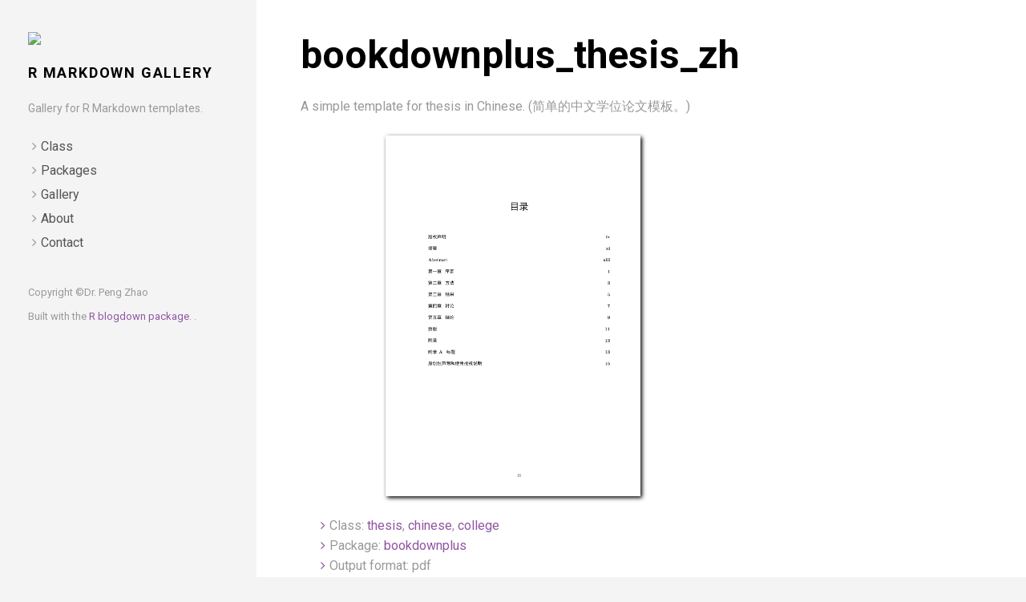

--- FILE ---
content_type: text/html; charset=utf-8
request_url: https://rmd.pzhao.org/portfolio/bookdownplus_thesis_zh/
body_size: 1414
content:
<!DOCTYPE html>
<html lang="en-us">
<head><meta charset="utf-8">
<meta http-equiv="X-UA-Compatible" content="IE=edge">
<title>bookdownplus_thesis_zh</title>
<meta name="description" content="Gallery of R Markdown">
<meta name="viewport" content="width=device-width, initial-scale=1">
<meta name="robots" content="all,follow">
<meta name="googlebot" content="index,follow,snippet,archive">
<link rel="stylesheet" href="https://rmd.pzhao.org/css/bootstrap.min.css">
<link rel="stylesheet" href="//fonts.googleapis.com/css?family=Roboto:400,300,700,400italic">
<link rel="stylesheet" href="https://rmd.pzhao.org/css/font-awesome.min.css">
<link rel="stylesheet" href="https://rmd.pzhao.org/css/owl.carousel.css">
<link rel="stylesheet" href="https://rmd.pzhao.org/css/owl.theme.css">


  <link href="https://rmd.pzhao.org/css/style.violet.css" rel="stylesheet" id="theme-stylesheet">

 

  
    <!--[if lt IE 9]>
        <script src="https://oss.maxcdn.com/html5shiv/3.7.2/html5shiv.min.js"></script>
        <script src="https://oss.maxcdn.com/respond/1.4.2/respond.min.js"></script>
    <![endif]-->
  


<link href="https://rmd.pzhao.org/css/custom.css" rel="stylesheet">
<link rel="shortcut icon" href="https://rmd.pzhao.org/img/favicon.png">


</head>
<body>
  <div id="all">
      <div class="container-fluid">
          <div class="row row-offcanvas row-offcanvas-left">
              <div id="sidebar" class="col-xs-6 col-sm-4 col-md-3 sidebar-offcanvas">
  <div class="sidebar-content">
    <p><a href="https://rmd.pzhao.org/"><img src="https://openr.netlify.com/img/banners/logo-rmd.png"></a></p>
    <h1 class="sidebar-heading"><a href="https://rmd.pzhao.org/">R Markdown Gallery</a></h1>
    
      <p class="sidebar-p">Gallery for R Markdown templates.</p>
    
    <ul class="sidebar-menu">
      
      
        <li><a href="https://rmd.pzhao.org/tags/">Class</a></li>
      
        <li><a href="https://rmd.pzhao.org/categories/">Packages</a></li>
      
        <li><a href="https://rmd.pzhao.org/portfolio/">Gallery</a></li>
      
        <li><a href="https://rmd.pzhao.org/about/">About</a></li>
      
        <li><a href="https://rmd.pzhao.org/contact/">Contact</a></li>
      
    </ul>
    <p class="social">
  
  
  
  
  
  
  
  
  
</p>


    <div class="copyright">
      <p class="credit">
        
          Copyright &copy;<a href='https://pzhao.org/'>Dr. Peng Zhao</a>
        
        <p>Built with the <a href='https://bookdown.org/yihui/blogdown/'>R blogdown package</a>. . </p>

      </p>
    </div>
  </div>
</div>

              
<div class="col-xs-12 col-sm-8 col-md-9 content-column white-background">
  <div class="small-navbar visible-xs">
  <button type="button" data-toggle="offcanvas" class="btn btn-ghost pull-left"> <i class="fa fa-align-left"> </i>Menu</button>
  <h1 class="small-navbar-heading"><a href="https://rmd.pzhao.org/">R Markdown Gallery</a></h1>
</div>

  <div class="row">
    <div class="col-lg-8">
      <div class="content-column-content">
         <h1>bookdownplus_thesis_zh</h1>
         <p>A simple template for thesis in Chinese. (简单的中文学位论文模板。)</p>
<p><a href="../../img/portfolio/bookdownplus_thesis_zh.png"><img class = "jf-image-shadow" src="../../img/portfolio/bookdownplus_thesis_zh.png" style="display: block; margin: auto;" width="60%"></a></p>
<ul>
<li>Class: <a href="../../tags/thesis">thesis</a>, <a href="../../tags/chinese">chinese</a>, <a href="../../tags/college">college</a></li>
<li>Package: <a href="bookdownplus">bookdownplus</a></li>
<li>Output format: pdf</li>
<li>Demo: <a href="https://pzhaonet.github.io/bookdownplus/inst2/thesis_zh/showcase/thesis_zh.pdf">Download</a></li>
<li>Author(s): <a href="https://pzhao.org">Peng Zhao</a></li>
<li>Link: <a href="https://github.com/pzhaonet/bookdownplus">GitHub</a></li>
</ul>
         
      </div>
    </div>
  </div>
</div>

          </div>
      </div>
  </div>
  <script src="https://rmd.pzhao.org/js/jquery.min.js"></script>
<script src="https://rmd.pzhao.org/js/bootstrap.min.js"></script>
<script src="https://rmd.pzhao.org/js/jquery.cookie.js"> </script>
<script src="https://rmd.pzhao.org/js/ekko-lightbox.js"></script>
<script src="https://rmd.pzhao.org/js/jquery.scrollTo.min.js"></script>
<script src="https://rmd.pzhao.org/js/masonry.pkgd.min.js"></script>
<script src="https://rmd.pzhao.org/js/imagesloaded.pkgd.min.js"></script>
<script src="https://rmd.pzhao.org/js/owl.carousel.min.js"></script>
<script src="https://rmd.pzhao.org/js/front.js"></script>

</body>
</html>


--- FILE ---
content_type: text/css; charset=utf-8
request_url: https://rmd.pzhao.org/css/style.violet.css
body_size: 7582
content:
/*
=========================================
=========================================
Startup Template By Bootstrapious.com
=========================================
========================================= */
/* variant 1 - violet */
/*
=====================
GENERAL
=====================
*/
html,
body {
  overflow-x: hidden;
  /* Prevent scroll on narrow devices */
}
header {
  z-index: 1000;
}
section {
  position: relative;
  padding-top: 90px;
  padding-bottom: 90px;
}
section.background-gray-lighter {
  background: #cdcdcd;
}
section.background-gray-lightest {
  background: #f7f7f7;
  border-top: solid 1px #cdcdcd;
  border-bottom: solid 1px #cdcdcd;
}
section.background-secondary {
  background: #566682;
  border-top: solid 1px #2d3645;
  border-bottom: solid 1px #2d3645;
}
.section-inverse {
  color: #fff;
}
.section-inverse h1,
.section-inverse h2,
.section-inverse h3,
.section-inverse h4,
.section-inverse h5,
.section-inverse h6 {
  color: #fff;
}
.section-inverse .heading:after {
  background: #fff;
}
.italic {
  font-style: italic;
  font-family: "Georgia", "Times New Roman", Times, serif;
}
.img-responsive {
  margin: 0 auto;
}
.no-space .box {
  margin: 0 -15px;
}
.margin-top {
  margin-top: 30px;
}
.margin-top--big {
  margin-top: 60px !important;
}
.margin-bottom {
  margin-bottom: 30px;
}
.margin-bottom--big {
  margin-bottom: 60px !important;
}
.margin-bottom--zero {
  margin-bottom: 0 !important;
}
.no-padding-top {
  padding-top: 0;
}
.no-padding-bottom {
  padding-bottom: 0;
}
.padding--small {
  padding-top: 30px;
  padding-bottom: 30px;
}
.weight-300 {
  font-weight: 300 !important;
}
.weight-500 {
  font-weight: 500 !important;
}
.weight-700 {
  font-weight: 700 !important;
}
.text-gray {
  color: #555555;
}
.text-gray-light {
  color: #999999;
}
.text-gray-lighter {
  color: #cdcdcd;
}
@media (max-width: 991px) {
  .text-center-mobile {
    text-align: center !important;
  }
}
a,
button {
  -webkit-transition: all 0.2s ease-out;
  -moz-transition: all 0.2s ease-out;
  transition: all 0.2s ease-out;
}
a i.fa,
button i.fa {
  margin: 0 5px;
}
.clickable {
  cursor: pointer !important;
}
.required {
  color: #9055a2;
}
.accent {
  color: #9055a2;
}
.text-uppercase {
  text-transform: uppercase;
  letter-spacing: 0.1em;
}
.list-style-none {
  list-style: none;
}
.btn-ghost {
  color: #9055a2;
  background-color: transparent;
  border-color: #9055a2;
}
.btn-ghost:hover,
.btn-ghost:focus,
.btn-ghost:active,
.btn-ghost.active,
.open .dropdown-toggle.btn-ghost {
  color: #9055a2;
  background-color: rgba(0, 0, 0, 0);
  border-color: #6c407a;
}
.btn-ghost:active,
.btn-ghost.active,
.open .dropdown-toggle.btn-ghost {
  background-image: none;
}
.btn-ghost.disabled,
.btn-ghost[disabled],
fieldset[disabled] .btn-ghost,
.btn-ghost.disabled:hover,
.btn-ghost[disabled]:hover,
fieldset[disabled] .btn-ghost:hover,
.btn-ghost.disabled:focus,
.btn-ghost[disabled]:focus,
fieldset[disabled] .btn-ghost:focus,
.btn-ghost.disabled:active,
.btn-ghost[disabled]:active,
fieldset[disabled] .btn-ghost:active,
.btn-ghost.disabled.active,
.btn-ghost[disabled].active,
fieldset[disabled] .btn-ghost.active {
  background-color: transparent;
  border-color: #9055a2;
}
.btn-ghost .badge {
  color: transparent;
  background-color: #9055a2;
}
.btn-ghost:hover,
.btn-ghost:focus,
.btn-ghost:active,
.btn-ghost.active,
.open .dropdown-toggle.btn-ghost {
  color: #fff;
  background-color: #9055a2;
  border-color: #9055a2;
}
.btn-ghost-black {
  color: #000000;
  background-color: transparent;
  border-color: #000000;
}
.btn-ghost-black:hover,
.btn-ghost-black:focus,
.btn-ghost-black:active,
.btn-ghost-black.active,
.open .dropdown-toggle.btn-ghost-black {
  color: #000000;
  background-color: rgba(0, 0, 0, 0);
  border-color: #000000;
}
.btn-ghost-black:active,
.btn-ghost-black.active,
.open .dropdown-toggle.btn-ghost-black {
  background-image: none;
}
.btn-ghost-black.disabled,
.btn-ghost-black[disabled],
fieldset[disabled] .btn-ghost-black,
.btn-ghost-black.disabled:hover,
.btn-ghost-black[disabled]:hover,
fieldset[disabled] .btn-ghost-black:hover,
.btn-ghost-black.disabled:focus,
.btn-ghost-black[disabled]:focus,
fieldset[disabled] .btn-ghost-black:focus,
.btn-ghost-black.disabled:active,
.btn-ghost-black[disabled]:active,
fieldset[disabled] .btn-ghost-black:active,
.btn-ghost-black.disabled.active,
.btn-ghost-black[disabled].active,
fieldset[disabled] .btn-ghost-black.active {
  background-color: transparent;
  border-color: #000000;
}
.btn-ghost-black .badge {
  color: transparent;
  background-color: #000000;
}
.btn-ghost-black:hover,
.btn-ghost-black:focus,
.btn-ghost-black:active,
.btn-ghost-black.active,
.open .dropdown-toggle.btn-ghost-black {
  color: #fff;
  background-color: #000;
  border-color: #000;
}
.btn-white {
  color: #ffffff;
  background-color: transparent;
  border-color: #ffffff;
}
.btn-white:hover,
.btn-white:focus,
.btn-white:active,
.btn-white.active,
.open .dropdown-toggle.btn-white {
  color: #ffffff;
  background-color: rgba(0, 0, 0, 0);
  border-color: #e0e0e0;
}
.btn-white:active,
.btn-white.active,
.open .dropdown-toggle.btn-white {
  background-image: none;
}
.btn-white.disabled,
.btn-white[disabled],
fieldset[disabled] .btn-white,
.btn-white.disabled:hover,
.btn-white[disabled]:hover,
fieldset[disabled] .btn-white:hover,
.btn-white.disabled:focus,
.btn-white[disabled]:focus,
fieldset[disabled] .btn-white:focus,
.btn-white.disabled:active,
.btn-white[disabled]:active,
fieldset[disabled] .btn-white:active,
.btn-white.disabled.active,
.btn-white[disabled].active,
fieldset[disabled] .btn-white.active {
  background-color: transparent;
  border-color: #ffffff;
}
.btn-white .badge {
  color: transparent;
  background-color: #ffffff;
}
.btn-white:hover,
.btn-white:focus,
.btn-white:active,
.btn-white.active,
.open .dropdown-toggle.btn-white {
  color: #ffffff;
  background-color: #fff;
  border-color: #fff;
}
.icon {
  display: inline-block;
  width: 60px;
  height: 60px;
  line-height: 60px;
  border-radius: 30px;
  border: solid 1px #9055a2;
  color: #9055a2;
  -webkit-transition: all 0.2s ease-out;
  -moz-transition: all 0.2s ease-out;
  transition: all 0.2s ease-out;
  font-size: 30px;
  margin: 0 auto 30px;
  text-align: center;
}
.icon.brand-secondary {
  border-color: #566682;
  color: #566682;
}
.icon.brand-terciary {
  border-color: #453f69;
  color: #453f69;
}
.icon.brand-four {
  border-color: #011638;
  color: #011638;
}
/*
=====================
SIDEBAR + RIGHT COLUMN
=====================
*/
#sidebar {
  padding-top: 40px;
}
/*modified sidebar to follow scroll */
.sidebar-content {
    position: fixed;
    width: inherit;
    z-index: 0;
    padding: 0 1em 0 0.2em;
}
@media screen and (min-width: 992px) {
  .sidebar-content {
    padding-left: 20px;
    padding-right: 20px;
  }
}
.sidebar-heading {
  font-size: 18px;
  text-transform: uppercase;
  letter-spacing: 0.1em;
}
.sidebar-heading a {
  color: #000;
  text-decoration: none;
  -webkit-transition: all 0.2s ease-out;
  -moz-transition: all 0.2s ease-out;
  transition: all 0.2s ease-out;
}
.sidebar-heading a:hover {
  border-bottom: dotted 1px #9055a2;
  color: #000;
  text-decoration: none;
}
.sidebar-p {
  color: #999999;
  font-size: 14px;
}
.sidebar-menu {
  list-style-type: none;
  padding-left: 20px;
  margin-bottom: 40px;
}
.sidebar-menu li {
  margin-bottom: 5px;
}
.sidebar-menu li a {
  color: #555555;
}
.sidebar-menu li:before {
  font-family: 'FontAwesome';
  content: '\f105';
  margin: 0 5px 0 -15px;
  color: #999999;
}
.sidebar-menu li.active a {
  color: #9055a2;
  font-weight: bold;
}
.sidebar-menu li.active:before {
  color: #9055a2;
}
.sidebar-menu li:hover a {
  text-decoration: none;
  color: #9055a2;
}
.sidebar-menu li:hover:before {
  color: #9055a2;
}
.content-column {
  padding-top: 40px;
}
.content-column.white-background {
  background: #fff;
  min-height: 100vh;
}
.grid {
  padding-top: 5px;
  overflow-y: hidden;
}
.content-column-content {
  padding-left: 20px;
  padding-right: 20px;
  padding-bottom: 20px;
}
@media (min-width: 1200px) {
  .content-column-content {
    padding-left: 40px;
    padding-right: 40px;
  }
}
.content-column-content p.lead {
  color: #555555;
}
.content-column-content p,
.content-column-content li {
  color: #999999;
}
.content-column-content ul li {
  list-style-type: none;
}
.content-column-content ul li:before {
  font-family: 'FontAwesome';
  content: '\f105';
  margin: 0 5px 0 -15px;
  color: #9055a2;
}
.small-navbar {
  margin-bottom: 20px;
}
.small-navbar:before,
.small-navbar:after {
  content: " ";
  display: table;
}
.small-navbar:after {
  clear: both;
}
.small-navbar-heading {
  float: right;
  font-size: 18px;
  text-transform: uppercase;
  letter-spacing: 0.1em;
  margin-top: 10px;
}
.small-navbar-heading a {
  color: #000;
  text-decoration: none;
  -webkit-transition: all 0.2s ease-out;
  -moz-transition: all 0.2s ease-out;
  transition: all 0.2s ease-out;
}
.small-navbar-heading a:hover {
  border-bottom: dotted 1px #9055a2;
  color: #000;
  text-decoration: none;
}
/*
=====================
OFF-CANVAS SIDEBAR BEHAVIOUR
=====================
*/
@media screen and (max-width: 767px) {
  .row-offcanvas {
    position: relative;
    -webkit-transition: all 0.25s ease-out;
    -o-transition: all 0.25s ease-out;
    transition: all 0.25s ease-out;
    opacity: 1;
  }
  .row-offcanvas-right {
    right: 0;
  }
  .row-offcanvas-left {
    left: 0;
  }
  .row-offcanvas-right .sidebar-offcanvas {
    right: -50%;
    /* 6 columns */
  }
  .row-offcanvas-left .sidebar-offcanvas {
    left: -48%;
    /* 6 columns */
  }
  .row-offcanvas-right.active {
    right: 50%;
    /* 6 columns */
  }
  .row-offcanvas-left.active {
    left: 50%;
    /* 6 columns */
  }
  .sidebar-offcanvas {
    position: absolute;
    top: 0;
    width: 50%;
    /* 6 columns */
  }
}
/*
=====================
SERVICES / INTEGRATIONS
=====================
*/
.services {
  margin-top: 80px;
  text-align: center;
}
.services .services-heading {
  text-transform: uppercase;
  letter-spacing: 0.1em;
  font-size: 18px;
  font-weight: 400;
  color: #999999;
  margin-bottom: 40px;
}
.services .heading {
  font-size: 18px;
  font-weight: 700;
  margin-bottom: 20px;
  text-align: center;
}
.services .heading:after {
  content: " ";
  display: block;
  width: 100px;
  height: 1px;
  margin: 20px auto 20px;
  background: #9055a2;
}
.services p {
  font-size: 14px;
  line-height: 1.5;
  margin-bottom: 60px;
  color: #999999;
}
/*
=====================
CUSTOMERS
=====================
*/
.customer {
  text-align: center;
}
.customer img {
  display: inline-block;
  margin-top: 10px;
  margin-bottom: 10px;
  -webkit-filter: grayscale(100%);
  filter: grayscale(100%);
}
.customer img:hover {
  -webkit-filter: grayscale(0);
  filter: grayscale(0);
}
/*
=====================
SIGN UP FORM
=====================
*/
@media (max-width: 991px) {
  .sign-up-form .form-control {
    margin-bottom: 20px;
  }
  .sign-up-form .btn {
    margin-bottom: 20px;
  }
}
@media (min-width: 768px) {
  .sign-up-form .form-control {
    width: 350px;
  }
}
/*
=====================
SOCIAL LINKS
=====================
*/
.contact-form {
  margin-bottom: 20px;
}
p.social {
  margin-top: 20px;
}
p.social a {
  margin: 0 10px 10px 0;
  color: #fff;
  display: inline-block;
  width: 40px;
  height: 40px;
  border-radius: 20px;
  line-height: 40px;
  font-size: 15px;
  text-align: center;
  vertical-align: bottom;
  border: solid 1px #999999;
  color: #999999;
  -webkit-transition: all 0.2s ease-out;
  -moz-transition: all 0.2s ease-out;
  transition: all 0.2s ease-out;
  /*
             &.facebook {background-color: #4460ae; border-color: #4460ae;}
             &.gplus {background-color: #c21f25; border-color: #c21f25;}
             &.twitter {background-color: #3cf; border-color: #3cf;}
             &.instagram {background-color: #cd4378; border-color: #cd4378;}
             &.email {background-color: #4a7f45; border-color: #4a7f45;}
             &.link {background-color: #871AFF; border-color: #871AFF;}
             */
}
p.social a:hover {
  color: #9055a2;
  border-color: #9055a2;
}
p.social a i {
  vertical-align: bottom;
  line-height: 40px;
}
p.social.social--outline a {
  background: transparent;
}
p.social.social--outline a.facebook {
  color: #4460ae;
  border-color: #4460ae;
}
p.social.social--outline a.gplus {
  color: #c21f25;
  border-color: #c21f25;
}
p.social.social--outline a.twitter {
  color: #3cf;
  border-color: #3cf;
}
p.social.social--outline a.instagram {
  color: #cd4378;
  border-color: #cd4378;
}
p.social.social--outline a.email {
  color: #4a7f45;
  border-color: #4a7f45;
}
p.social.social--outline a.link {
  color: #871AFF;
  border-color: #871AFF;
}
p.social.social--big a {
  width: 60px;
  height: 60px;
  border-radius: 30px;
  line-height: 60px;
  font-size: 25px;
}
p.social.social--big i {
  line-height: 60px;
}
/*
=====================
COPYRIGHT
=====================
*/
.copyright {
  color: #999999;
  font-size: 13px;
}
.copyright p.credit {
  margin-bottom: 10px;
}
.copyright p.credit a {
  color: #999999;
}
@media (max-width: 991px) {
  .copyright p.credit {
    text-align: center !important;
  }
}
@media (max-width: 991px) {
  .copyright {
    text-align: center !important;
  }
}
/*
=====================
MAIN PORTFOLIO SLIDER
=====================
*/
#main-slider {
  margin-bottom: 40px;
  opacity: 0;
}
#main-slider ul li div {
  width: 100%;
}
#main-slider .owl-wrapper-outer {
  box-shadow: 0 1px 5px #ccc;
}
#main-slider .owl-controls .owl-buttons {
  display: none;
}
#main-slider .owl-controls .owl-page.active span,
#main-slider .owl-controls.clickable .owl-page:hover span {
  background: #9055a2;
}
/*
=====================
ABOUT
=====================
*/
.progress-title {
  text-align: left;
  font-weight: 700;
  text-transform: uppercase;
  letter-spacing: 0.1em;
  color: #999999;
  font-size: 12px;
}
.progress-bar-skill1 {
  background-color: #d1d1d1;
  background-color: #bc95c8;
}
.progress-striped .progress-bar-skill1 {
  background-image: -webkit-linear-gradient(45deg, rgba(255, 255, 255, 0.15) 25%, transparent 25%, transparent 50%, rgba(255, 255, 255, 0.15) 50%, rgba(255, 255, 255, 0.15) 75%, transparent 75%, transparent);
  background-image: linear-gradient(45deg, rgba(255, 255, 255, 0.15) 25%, transparent 25%, transparent 50%, rgba(255, 255, 255, 0.15) 50%, rgba(255, 255, 255, 0.15) 75%, transparent 75%, transparent);
}
.progress-striped .progress-bar-skill1 {
  background-image: -webkit-linear-gradient(45deg, rgba(255, 255, 255, 0.15) 25%, transparent 25%, transparent 50%, rgba(255, 255, 255, 0.15) 50%, rgba(255, 255, 255, 0.15) 75%, transparent 75%, transparent);
  background-image: linear-gradient(45deg, rgba(255, 255, 255, 0.15) 25%, transparent 25%, transparent 50%, rgba(255, 255, 255, 0.15) 50%, rgba(255, 255, 255, 0.15) 75%, transparent 75%, transparent);
}
.progress-bar-skill2 {
  background-color: #c8c7c7;
  background-color: #b185bf;
}
.progress-striped .progress-bar-skill2 {
  background-image: -webkit-linear-gradient(45deg, rgba(255, 255, 255, 0.15) 25%, transparent 25%, transparent 50%, rgba(255, 255, 255, 0.15) 50%, rgba(255, 255, 255, 0.15) 75%, transparent 75%, transparent);
  background-image: linear-gradient(45deg, rgba(255, 255, 255, 0.15) 25%, transparent 25%, transparent 50%, rgba(255, 255, 255, 0.15) 50%, rgba(255, 255, 255, 0.15) 75%, transparent 75%, transparent);
}
.progress-striped .progress-bar-skill2 {
  background-image: -webkit-linear-gradient(45deg, rgba(255, 255, 255, 0.15) 25%, transparent 25%, transparent 50%, rgba(255, 255, 255, 0.15) 50%, rgba(255, 255, 255, 0.15) 75%, transparent 75%, transparent);
  background-image: linear-gradient(45deg, rgba(255, 255, 255, 0.15) 25%, transparent 25%, transparent 50%, rgba(255, 255, 255, 0.15) 50%, rgba(255, 255, 255, 0.15) 75%, transparent 75%, transparent);
}
.progress-bar-skill3 {
  background-color: #bdbdbd;
  background-color: #a774b6;
}
.progress-striped .progress-bar-skill3 {
  background-image: -webkit-linear-gradient(45deg, rgba(255, 255, 255, 0.15) 25%, transparent 25%, transparent 50%, rgba(255, 255, 255, 0.15) 50%, rgba(255, 255, 255, 0.15) 75%, transparent 75%, transparent);
  background-image: linear-gradient(45deg, rgba(255, 255, 255, 0.15) 25%, transparent 25%, transparent 50%, rgba(255, 255, 255, 0.15) 50%, rgba(255, 255, 255, 0.15) 75%, transparent 75%, transparent);
}
.progress-striped .progress-bar-skill3 {
  background-image: -webkit-linear-gradient(45deg, rgba(255, 255, 255, 0.15) 25%, transparent 25%, transparent 50%, rgba(255, 255, 255, 0.15) 50%, rgba(255, 255, 255, 0.15) 75%, transparent 75%, transparent);
  background-image: linear-gradient(45deg, rgba(255, 255, 255, 0.15) 25%, transparent 25%, transparent 50%, rgba(255, 255, 255, 0.15) 50%, rgba(255, 255, 255, 0.15) 75%, transparent 75%, transparent);
}
.progress-bar-skill4 {
  background-color: #b3b2b2;
  background-color: #9c63ad;
}
.progress-striped .progress-bar-skill4 {
  background-image: -webkit-linear-gradient(45deg, rgba(255, 255, 255, 0.15) 25%, transparent 25%, transparent 50%, rgba(255, 255, 255, 0.15) 50%, rgba(255, 255, 255, 0.15) 75%, transparent 75%, transparent);
  background-image: linear-gradient(45deg, rgba(255, 255, 255, 0.15) 25%, transparent 25%, transparent 50%, rgba(255, 255, 255, 0.15) 50%, rgba(255, 255, 255, 0.15) 75%, transparent 75%, transparent);
}
.progress-striped .progress-bar-skill4 {
  background-image: -webkit-linear-gradient(45deg, rgba(255, 255, 255, 0.15) 25%, transparent 25%, transparent 50%, rgba(255, 255, 255, 0.15) 50%, rgba(255, 255, 255, 0.15) 75%, transparent 75%, transparent);
  background-image: linear-gradient(45deg, rgba(255, 255, 255, 0.15) 25%, transparent 25%, transparent 50%, rgba(255, 255, 255, 0.15) 50%, rgba(255, 255, 255, 0.15) 75%, transparent 75%, transparent);
}
.progress-bar-skill5 {
  background-color: #a9a8a8;
  background-color: #9055a2;
}
.progress-striped .progress-bar-skill5 {
  background-image: -webkit-linear-gradient(45deg, rgba(255, 255, 255, 0.15) 25%, transparent 25%, transparent 50%, rgba(255, 255, 255, 0.15) 50%, rgba(255, 255, 255, 0.15) 75%, transparent 75%, transparent);
  background-image: linear-gradient(45deg, rgba(255, 255, 255, 0.15) 25%, transparent 25%, transparent 50%, rgba(255, 255, 255, 0.15) 50%, rgba(255, 255, 255, 0.15) 75%, transparent 75%, transparent);
}
.progress-striped .progress-bar-skill5 {
  background-image: -webkit-linear-gradient(45deg, rgba(255, 255, 255, 0.15) 25%, transparent 25%, transparent 50%, rgba(255, 255, 255, 0.15) 50%, rgba(255, 255, 255, 0.15) 75%, transparent 75%, transparent);
  background-image: linear-gradient(45deg, rgba(255, 255, 255, 0.15) 25%, transparent 25%, transparent 50%, rgba(255, 255, 255, 0.15) 50%, rgba(255, 255, 255, 0.15) 75%, transparent 75%, transparent);
}
/*
=====================
EKKO LIGHTBOX
=====================
*/
.ekko-lightbox-container {
  position: relative;
}
.ekko-lightbox-nav-overlay {
  position: absolute;
  top: 0;
  left: 0;
  z-index: 100;
  width: 100%;
  height: 100%;
}
.ekko-lightbox-nav-overlay a {
  z-index: 100;
  display: block;
  width: 49%;
  height: 100%;
  font-size: 30px;
  color: #fff;
  opacity: 0;
  text-decoration: none !important;
  -webkit-transition: opacity 0.5s;
  -moz-transition: opacity 0.5s;
  -o-transition: opacity 0.5s;
  transition: opacity 0.5s;
}
.ekko-lightbox-nav-overlay a:empty {
  width: 49%;
  color: transparent;
}
.ekko-lightbox a:hover,
a:focus,
a:active {
  text-decoration: none;
  opacity: 1;
  color: #fff;
}
.ekko-lightbox .glyphicon-chevron-left {
  left: 0;
  float: left;
  padding-left: 15px;
  text-align: left;
}
.ekko-lightbox .glyphicon-chevron-right {
  right: 0;
  float: right;
  padding-right: 15px;
  text-align: right;
}
.ekko-lightbox .modal-footer {
  text-align: left;
}
.grid {
  margin-right: -15px;
  margin-left: -15px;
}
.box-masonry {
  background: #fff;
  margin-bottom: 30px;
  position: relative;
  box-shadow: 0 0 5px #ccc;
  -webkit-transition: all 0.2s ease-out;
  -moz-transition: all 0.2s ease-out;
  transition: all 0.2s ease-out;
  overflow: hidden;
  text-overflow: ellipsis;
}
.box-masonry h4 {
  font-size: 16px;
  line-height: 1.5;
  font-weight: 700;
  text-transform: uppercase;
  letter-spacing: 0.1em;
}
.box-masonry h4 a {
  color: #000;
  border-bottom: solid 1px transparent;
}
.box-masonry h4 a:hover {
  border-bottom: dotted 1px #9055a2;
  color: #000;
  text-decoration: none;
}
.box-masonry .box-masonry-text {
  padding: 15px 20px 15px;
}
.box-masonry .box-masonry-text p {
  color: #999999;
  font-size: 14px;
}
.box-masonry .box-masonry-hover-text-header {
  position: absolute;
  left: 0;
  right: 0;
  top: 0;
  padding: 15px 20px 15px;
  opacity: 0;
  -webkit-transition: all 0.2s ease-out;
  -moz-transition: all 0.2s ease-out;
  transition: all 0.2s ease-out;
  color: #555555;
}
.box-masonry .box-masonry-hover-text-header p {
  font-size: 14px;
}
.box-masonry .box-masonry-hover-text-header h4 a {
  color: #555555;
}
.box-masonry .box-masonry-hover-center {
  position: absolute;
  width: 100%;
  top: 30%;
  opacity: 0;
  padding-left: 20px;
  -webkit-transition: all 0.2s ease-out;
  -moz-transition: all 0.2s ease-out;
  transition: all 0.2s ease-out;
  text-align: center;
}
.box-masonry .box-masonry-hover-center .see-more-icon {
  color: #555555;
  font-size: 50px;
}
.box-masonry:hover {
  box-shadow: 0 0 5px #999;
}
.box-masonry:hover .box-masonry-hover-text-header {
  opacity: 1;
}
.box-masonry:hover .box-masonry-hover-center {
  opacity: 1;
}
.box-masonry:hover .box-masonry-image.with-hover-overlay:before {
  opacity: 0.8;
}
.box-masonry:hover .box-masonry-image.with-hover-icon:after {
  opacity: 0.7;
}
.box-masonry h2:last-child,
.box-masonry p:last-child {
  margin-bottom: 0;
}
.box-masonry .box-masonry-image {
  display: block;
  position: relative;
  min-height: 100px;
  background: #ccc;
}
.box-masonry .box-masonry-image.with-hover-overlay:before {
  display: block;
  position: absolute;
  content: " ";
  background: #fff;
  opacity: 0;
  width: 100%;
  height: 100%;
  left: 0;
  top: 0;
  -webkit-transition: all 0.2s ease-out;
  -moz-transition: all 0.2s ease-out;
  transition: all 0.2s ease-out;
}
.box-masonry .box-masonry-image.with-hover-icon:after {
  display: block;
  position: absolute;
  width: 100%;
  left: 0;
  top: 50%;
  -webkit-transform: translate(0, -50%);
  -ms-transform: translate(0, -50%);
  transform: translate(0, -50%);
  opacity: 0;
  -webkit-transition: all 0.2s ease-out;
  -moz-transition: all 0.2s ease-out;
  transition: all 0.2s ease-out;
  font-family: 'FontAwesome';
  content: '\f105';
  text-align: center;
  font-size: 50px;
  color: #555555;
}
.box-masonry .box-masonry-image:hover {
  text-decoration: none;
}
.box-simple {
  text-align: center;
  margin-bottom: 48px;
}
.box-simple h3 {
  font-weight: normal;
  font-size: 24px;
  line-height: 1.5;
  color: #555555;
  font-weight: 400;
}
.box-simple h3 a {
  color: #555555;
}
.box-simple p {
  color: #999999;
}
.box-simple:hover .icon {
  -webkit-transform: scale(1.1, 1.1);
  -ms-transform: scale(1.1, 1.1);
  transform: scale(1.1, 1.1);
}
.box-simple:hover .icon i {
  -webkit-transform: scale(1, 1);
  -ms-transform: scale(1, 1);
  transform: scale(1, 1);
}
.box-simple.box-white {
  padding: 20px;
  border: dotted 1px #999999;
}
.box-simple.box-white .icon {
  color: #555555;
  border-color: transparent;
  font-size: 70px;
}
.box-simple.box-dark {
  padding: 20px;
  border: dotted 1px #999999;
  background: #555555;
  color: #fff;
}
.box-simple.box-dark .icon {
  color: #f7f7f7;
  border-color: transparent;
  font-size: 70px;
}
.box-simple.box-dark h3 {
  color: #fff;
}
.box-simple.box-dark h3 a {
  color: #fff;
}
.box-simple.box-dark p {
  color: #fff;
}
.box-image {
  position: relative;
  overflow: hidden;
  text-align: center;
  margin: 15px 0;
}
.box-image .bg {
  position: absolute;
  top: auto;
  bottom: 0;
  width: 100%;
  height: 100%;
  opacity: 0;
  filter: alpha(opacity=0);
  background: #9055a2;
}
.box-image .name {
  position: absolute;
  width: 100%;
  height: 50%;
  bottom: 0;
  -webkit-transform: translate(0, 100%);
  -ms-transform: translate(0, 100%);
  transform: translate(0, 100%);
  -webkit-transition: all 0.2s ease-out;
  -moz-transition: all 0.2s ease-out;
  transition: all 0.2s ease-out;
  color: #fff;
  padding: 0 20px;
}
.box-image .name h3 {
  color: #fff;
  text-transform: uppercase;
  font-size: 24px;
  letter-spacing: 0.08em;
}
.box-image .name h3 a {
  color: #fff;
  text-decoration: none;
}
.box-image .text {
  position: absolute;
  width: 100%;
  height: 50%;
  top: 0;
  -webkit-transform: translate(0, -150%);
  -ms-transform: translate(0, -150%);
  transform: translate(0, -150%);
  -webkit-transition: all 0.2s ease-out;
  -moz-transition: all 0.2s ease-out;
  transition: all 0.2s ease-out;
  color: #fff;
  padding: 0 20px;
}
.box-image:hover .bg {
  opacity: 0.7;
  filter: alpha(opacity=70);
}
.box-image:hover .name {
  position: absolute;
  -webkit-transform: translate(0, -75%);
  -ms-transform: translate(0, -75%);
  transform: translate(0, -75%);
}
.box-image:hover .text {
  position: absolute;
  -webkit-transform: translate(0, 100%);
  -ms-transform: translate(0, 100%);
  transform: translate(0, 100%);
}
.box-image-text {
  position: relative;
  background: #fff;
  overflow: hidden;
  text-align: center;
  margin: 15px 0;
}
.box-image-text .top {
  position: relative;
  margin-bottom: 10px;
}
.box-image-text .top .bg {
  position: absolute;
  top: auto;
  bottom: 0;
  width: 100%;
  height: 100%;
  opacity: 0;
  filter: alpha(opacity=0);
  background: #fff;
}
.box-image-text .top .logo {
  width: 100%;
  position: absolute;
  text-align: center;
  top: 50%;
  -webkit-transform: translate(0, -50%);
  -ms-transform: translate(0, -50%);
  transform: translate(0, -50%);
}
.box-image-text .top .name {
  position: absolute;
  width: 100%;
  height: 50%;
  bottom: 0;
  -webkit-transform: translate(0, 100%);
  -ms-transform: translate(0, 100%);
  transform: translate(0, 100%);
  -webkit-transition: all 0.2s ease-out;
  -moz-transition: all 0.2s ease-out;
  transition: all 0.2s ease-out;
  color: #fff;
  padding: 0 20px;
}
.box-image-text .top .name h3 {
  color: #fff;
  text-transform: uppercase;
  font-size: 24px;
  letter-spacing: 0.08em;
}
.box-image-text .top .name h3 a {
  color: #fff;
  text-decoration: none;
}
.box-image-text .top .name h4 {
  color: #fff;
  text-transform: uppercase;
  font-size: 24px;
  letter-spacing: 0.08em;
}
.box-image-text .top .name h4 a {
  color: #fff;
  text-decoration: none;
}
.box-image-text .top .text {
  position: absolute;
  width: 100%;
  height: 50%;
  top: 0;
  -webkit-transform: translate(0, -150%);
  -ms-transform: translate(0, -150%);
  transform: translate(0, -150%);
  -webkit-transition: all 0.2s ease-out;
  -moz-transition: all 0.2s ease-out;
  transition: all 0.2s ease-out;
  color: #fff;
  padding: 0 20px;
}
.box-image-text .content {
  padding: 15px 15px 0 15px;
}
.box-image-text .content h3,
.box-image-text .content h4 {
  text-transform: uppercase;
  line-height: 1.5;
  color: #555555;
  font-weight: 800;
  letter-spacing: 0.08em;
}
.box-image-text .content p {
  color: #999999;
}
.box-image-text.bg-visible .bg {
  opacity: 0.8;
  filter: alpha(opacity=80);
}
.box-image-text:hover .bg {
  opacity: 0.7;
  filter: alpha(opacity=70);
}
.box-image-text:hover .name {
  position: absolute;
  -webkit-transform: translate(0, -75%);
  -ms-transform: translate(0, -75%);
  transform: translate(0, -75%);
}
.box-image-text:hover .text {
  position: absolute;
  -webkit-transform: translate(0, 100%);
  -ms-transform: translate(0, 100%);
  transform: translate(0, 100%);
}
/*
=====================
STYLE SWITCHER FOR DEMO
=====================
*/
#style-switch-button {
  position: fixed;
  bottom: 200px;
  left: 0px;
  border-radius: 0;
  z-index: 2;
}
#style-switch {
  -webkit-box-sizing: border-box;
  -moz-box-sizing: border-box;
  box-sizing: border-box;
  width: 300px;
  padding: 20px;
  position: fixed;
  bottom: 240px;
  left: 0;
  background: #fff;
  border: solid 1px #cdcdcd;
  z-index: 2000;
}
#style-switch h4 {
  color: #555555;
}
/* ========================================= */
/* THEMING OF BOOTSTRAP COMPONENTS           */
/* ========================================= */
/* nav */
.nav {
  margin-bottom: 0;
  padding-left: 0;
  list-style: none;
}
.nav > li > a {
  padding: 10px 15px;
}
.nav > li > a:hover,
.nav > li > a:focus {
  background-color: #cdcdcd;
}
.nav > li.disabled > a {
  color: #999999;
}
.nav > li.disabled > a:hover,
.nav > li.disabled > a:focus {
  color: #999999;
}
.nav .open > a,
.nav .open > a:hover,
.nav .open > a:focus {
  background-color: #cdcdcd;
  border-color: #9055a2;
}
.nav-tabs {
  border-bottom: 1px solid #dddddd;
}
.nav-tabs > li > a {
  line-height: 1.55;
  border-radius: 0 0 0 0;
}
.nav-tabs > li > a:hover {
  border-color: #cdcdcd #cdcdcd #dddddd;
}
.nav-tabs > li.active > a,
.nav-tabs > li.active > a:hover,
.nav-tabs > li.active > a:focus {
  color: #555555;
  background-color: #f4f4f4;
  border: 1px solid #dddddd;
}
.nav-pills > li > a {
  border-radius: 0;
}
.nav-pills > li.active > a,
.nav-pills > li.active > a:hover,
.nav-pills > li.active > a:focus {
  color: #ffffff;
  background-color: #9055a2;
}
.nav-tabs-justified > li > a {
  border-radius: 0;
}
.nav-tabs-justified > .active > a,
.nav-tabs-justified > .active > a:hover,
.nav-tabs-justified > .active > a:focus {
  border: 1px solid #dddddd;
}
@media (min-width: 768px) {
  .nav-tabs-justified > li > a {
    border-bottom: 1px solid #dddddd;
    border-radius: 0 0 0 0;
  }
  .nav-tabs-justified > .active > a,
  .nav-tabs-justified > .active > a:hover,
  .nav-tabs-justified > .active > a:focus {
    border-bottom-color: #f4f4f4;
  }
}
/* navbar */
.navbar {
  font-family: "Roboto", Helvetica, Arial, sans-serif;
  min-height: 80px;
  margin-bottom: 0;
  border-top: none;
  border-bottom: none;
}
@media (min-width: 768px) {
  .navbar {
    border-radius: 0;
  }
}
.navbar-collapse {
  max-height: 340px;
  overflow-x: visible;
  padding-right: 15px;
  padding-left: 15px;
}
.navbar-collapse.in {
  overflow-y: auto;
}
@media (min-width: 768px) and (max-width: 991px) {
  .navbar-collapse {
    font-size: 14px;
  }
}
@media (min-width: 768px) {
  .navbar-collapse {
    width: auto;
    border-top: 0;
    box-shadow: none;
  }
  .navbar-collapse.collapse {
    display: block !important;
    height: auto !important;
    padding-bottom: 0;
    overflow: visible !important;
  }
  .navbar-collapse.in {
    overflow-y: visible;
  }
  .navbar-collapse.right {
    float: right;
  }
  .navbar-fixed-top .navbar-collapse,
  .navbar-static-top .navbar-collapse,
  .navbar-fixed-bottom .navbar-collapse {
    padding-left: 0;
    padding-right: 0;
  }
}
.container > .navbar-header,
.container-fluid > .navbar-header,
.container > .navbar-collapse,
.container-fluid > .navbar-collapse {
  margin-right: -15px;
  margin-left: -15px;
}
@media (min-width: 768px) {
  .container > .navbar-header,
  .container-fluid > .navbar-header,
  .container > .navbar-collapse,
  .container-fluid > .navbar-collapse {
    margin-right: 0;
    margin-left: 0;
  }
}
.navbar-brand {
  float: left;
  padding: 10px 15px;
  font-size: 20px;
  line-height: 24px;
  height: 80px;
}
.navbar-brand:hover,
.navbar-brand:focus {
  text-decoration: none;
}
@media (min-width: 768px) {
  .navbar > .container .navbar-brand,
  .navbar > .container-fluid .navbar-brand {
    margin-left: -15px;
  }
}
.navbar-toggle {
  padding: 9px 10px !important;
  margin-right: 15px;
  border-radius: 0;
}
.navbar-nav {
  margin: 14px -15px;
}
.navbar-nav > li > a {
  padding-top: 10px;
  padding-bottom: 10px;
  line-height: 24px;
}
@media (max-width: 767px) {
  .navbar-nav .open .dropdown-menu > li > a,
  .navbar-nav .open .dropdown-menu .dropdown-header {
    padding: 5px 15px 5px 25px;
  }
  .navbar-nav .open .dropdown-menu > li > a {
    line-height: 24px;
  }
  .navbar-nav .open .dropdown-menu > li > a:hover,
  .navbar-nav .open .dropdown-menu > li > a:focus {
    background-image: none;
  }
}
@media (min-width: 768px) {
  .navbar-nav {
    margin: 0 auto;
    display: table;
    table-layout: fixed;
    float: left;
  }
  .navbar-nav > li {
    float: left;
  }
  .navbar-nav > li > a {
    padding-top: 28px;
    padding-bottom: 28px;
  }
  .navbar-nav.navbar-right:last-child {
    margin-right: -15px;
  }
}
.navbar-form {
  margin-left: -15px;
  margin-right: -15px;
  padding: 10px 15px;
  border: none;
  margin-top: 21px;
  margin-bottom: 21px;
}
@media (max-width: 767px) {
  .navbar-form .form-group {
    margin-bottom: 5px;
  }
}
.navbar-btn {
  margin-top: 21px;
  margin-bottom: 21px;
}
.navbar-btn.btn-sm {
  margin-top: 23.5px;
  margin-bottom: 23.5px;
}
.navbar-btn.btn-xs {
  margin-top: 29px;
  margin-bottom: 29px;
}
.navbar-text {
  margin-top: 28px;
  margin-bottom: 28px;
}
@media (min-width: 768px) {
  .navbar-text {
    float: left;
    margin-left: 15px;
    margin-right: 15px;
  }
  .navbar-text.navbar-right:last-child {
    margin-right: 0;
  }
}
.navbar-default {
  background-color: #ffffff;
  border-bottom-color: transparent;
}
.navbar-default .navbar-brand {
  color: #453f69;
}
.navbar-default .navbar-brand:hover,
.navbar-default .navbar-brand:focus {
  color: #302c49;
  background-color: transparent;
}
.navbar-default .navbar-text {
  color: #777777;
}
.navbar-default .navbar-nav > li > a {
  color: #453f69;
}
.navbar-default .navbar-nav > li > a:hover,
.navbar-default .navbar-nav > li > a:focus {
  color: #9055a2;
  background-color: transparent;
}
.navbar-default .navbar-nav > .active > a,
.navbar-default .navbar-nav > .active > a:hover,
.navbar-default .navbar-nav > .active > a:focus {
  color: #9055a2;
  background-color: transparent;
}
.navbar-default .navbar-nav > .disabled > a,
.navbar-default .navbar-nav > .disabled > a:hover,
.navbar-default .navbar-nav > .disabled > a:focus {
  color: #cccccc;
  background-color: transparent;
}
.navbar-default .navbar-toggle {
  border-color: transparent;
}
.navbar-default .navbar-toggle:hover,
.navbar-default .navbar-toggle:focus {
  background-color: transparent;
}
.navbar-default .navbar-toggle .icon-bar {
  background-color: #453f69;
}
.navbar-default .navbar-collapse {
  border-color: transparent;
}
.navbar-default .navbar-nav > .open > a,
.navbar-default .navbar-nav > .open > a:hover,
.navbar-default .navbar-nav > .open > a:focus {
  background-color: transparent;
  color: #9055a2;
}
@media (max-width: 767px) {
  .navbar-default .navbar-nav .open .dropdown-menu > li > a {
    color: #453f69;
  }
  .navbar-default .navbar-nav .open .dropdown-menu > li > a:hover,
  .navbar-default .navbar-nav .open .dropdown-menu > li > a:focus {
    color: #9055a2;
    background-color: transparent;
  }
  .navbar-default .navbar-nav .open .dropdown-menu > .active > a,
  .navbar-default .navbar-nav .open .dropdown-menu > .active > a:hover,
  .navbar-default .navbar-nav .open .dropdown-menu > .active > a:focus {
    color: #9055a2;
    background-color: transparent;
  }
  .navbar-default .navbar-nav .open .dropdown-menu > .disabled > a,
  .navbar-default .navbar-nav .open .dropdown-menu > .disabled > a:hover,
  .navbar-default .navbar-nav .open .dropdown-menu > .disabled > a:focus {
    color: #cccccc;
    background-color: transparent;
  }
}
.navbar-default .navbar-link {
  color: #453f69;
}
.navbar-default .navbar-link:hover {
  color: #9055a2;
}
/* dropdowns */
.dropdown-menu {
  z-index: 1000;
  font-size: 14px;
  background-color: #ffffff;
  border: 1px solid #cccccc;
  border: 1px solid rgba(0, 0, 0, 0.15);
  border-radius: 0;
}
.dropdown-menu .divider {
  height: 1px;
  margin: 11px 0;
  overflow: hidden;
  background-color: #e5e5e5;
}
.dropdown-menu > li > a {
  line-height: 1.55;
  color: #555555;
}
.dropdown-menu > li > a:hover,
.dropdown-menu > li > a:focus {
  color: #262626;
  background-color: #f5f5f5;
}
.dropdown-menu > .active > a,
.dropdown-menu > .active > a:hover,
.dropdown-menu > .active > a:focus {
  color: #ffffff;
  background-color: #9055a2;
}
/* modal */
.modal-content {
  background-color: #ffffff;
  border: 1px solid #999999;
  border: 1px solid rgba(0, 0, 0, 0.2);
  border-radius: 0;
}
/* scaffolding */
body {
  font-family: "Roboto", Helvetica, Arial, sans-serif;
  font-size: 16px;
  line-height: 1.55;
  color: #000000;
  background-color: #f4f4f4;
}
a {
  color: #9055a2;
  text-decoration: none;
}
a:hover,
a:focus {
  color: #633b70;
  text-decoration: underline;
}
a:focus {
  outline: thin dotted;
  outline: 5px auto -webkit-focus-ring-color;
  outline-offset: -2px;
}
.img-rounded {
  border-radius: 0;
}
hr {
  margin-top: 24px;
  margin-bottom: 24px;
  border: 0;
  border-top: 1px solid #cdcdcd;
}
.progress {
  overflow: hidden;
  height: 24px;
  margin-bottom: 24px;
  background-color: #f5f5f5;
  border-radius: 0;
  -webkit-box-shadow: inset 0 0 0 rgba(0, 0, 0, 0);
  box-shadow: inset 0 0 0 rgba(0, 0, 0, 0);
}
.progress-bar {
  float: left;
  width: 0%;
  height: 100%;
  font-size: 14px;
  line-height: 24px;
  text-align: center;
  -webkit-box-shadow: inset 0 0 0 rgba(0, 0, 0, 0);
  box-shadow: inset 0 0 0 rgba(0, 0, 0, 0);
  -webkit-transition: width 0.6s ease;
  transition: width 0.6s ease;
}
/* breadcrumbs */
.breadcrumb {
  padding: 8px 0;
  margin-bottom: 24px;
  background-color: transparent;
  border-radius: 0;
  text-align: center;
}
.breadcrumb > li + li:before {
  content: "/\00a0";
  color: #cccccc;
}
.breadcrumb > .active {
  color: #999999;
}
.breadcrumb a {
  color: #9055a2;
}
@media (max-width: 991px) {
  .breadcrumb {
    padding: 8px 0;
    text-align: center;
  }
}
/* buttons  */
.btn {
  font-weight: 400;
  font-family: "Roboto", Helvetica, Arial, sans-serif;
  padding: 6px 12px;
  font-size: 16px;
  line-height: 1.55;
  border-radius: 0;
}
.btn-primary {
  color: #ffffff;
  background-color: #9055a2;
  border-color: #9055a2;
}
.btn-primary:hover,
.btn-primary:focus,
.btn-primary:active,
.btn-primary.active,
.open .dropdown-toggle.btn-primary {
  color: #ffffff;
  background-color: #784787;
  border-color: #6c407a;
}
.btn-primary:active,
.btn-primary.active,
.open .dropdown-toggle.btn-primary {
  background-image: none;
}
.btn-primary.disabled,
.btn-primary[disabled],
fieldset[disabled] .btn-primary,
.btn-primary.disabled:hover,
.btn-primary[disabled]:hover,
fieldset[disabled] .btn-primary:hover,
.btn-primary.disabled:focus,
.btn-primary[disabled]:focus,
fieldset[disabled] .btn-primary:focus,
.btn-primary.disabled:active,
.btn-primary[disabled]:active,
fieldset[disabled] .btn-primary:active,
.btn-primary.disabled.active,
.btn-primary[disabled].active,
fieldset[disabled] .btn-primary.active {
  background-color: #9055a2;
  border-color: #9055a2;
}
.btn-primary .badge {
  color: #9055a2;
  background-color: #ffffff;
}
.btn-transparent {
  color: #555555;
  background-color: transparent;
  border-color: #555555;
}
.btn-transparent:hover,
.btn-transparent:focus,
.btn-transparent:active,
.btn-transparent.active,
.open .dropdown-toggle.btn-transparent {
  color: #555555;
  background-color: rgba(0, 0, 0, 0);
  border-color: #373737;
}
.btn-transparent:active,
.btn-transparent.active,
.open .dropdown-toggle.btn-transparent {
  background-image: none;
}
.btn-transparent.disabled,
.btn-transparent[disabled],
fieldset[disabled] .btn-transparent,
.btn-transparent.disabled:hover,
.btn-transparent[disabled]:hover,
fieldset[disabled] .btn-transparent:hover,
.btn-transparent.disabled:focus,
.btn-transparent[disabled]:focus,
fieldset[disabled] .btn-transparent:focus,
.btn-transparent.disabled:active,
.btn-transparent[disabled]:active,
fieldset[disabled] .btn-transparent:active,
.btn-transparent.disabled.active,
.btn-transparent[disabled].active,
fieldset[disabled] .btn-transparent.active {
  background-color: transparent;
  border-color: #555555;
}
.btn-transparent .badge {
  color: transparent;
  background-color: #555555;
}
.btn-transparent:hover,
.btn-transparent:focus,
.btn-transparent:active,
.btn-transparent.active {
  background: #ffffff;
  color: #9055a2;
}
.btn-lg {
  padding: 10px 16px;
  font-size: 20px;
  line-height: 1.33;
  border-radius: 0;
}
.btn-sm {
  padding: 5px 10px;
  font-size: 14px;
  line-height: 1.5;
  border-radius: 0;
}
.btn-xs {
  padding: 1px 5px;
  font-size: 14px;
  line-height: 1.5;
  border-radius: 0;
}
/* dropdowns */
.dropdown-menu > li > a {
  padding: 8px 20px;
}
/* labels */
.label {
  font-family: "Roboto", Helvetica, Arial, sans-serif;
  font-weight: normal;
  text-transform: uppercase;
}
/* forms.less */
label {
  font-weight: normal;
  color: #555555;
  font-size: 14px;
  text-transform: uppercase;
  letter-spacing: 0.1em;
}
.form-control {
  display: block;
  width: 100%;
  height: 38px;
  padding: 6px 12px;
  font-size: 16px;
  line-height: 1.55;
  color: #555555;
  background-color: #ffffff;
  background-image: none;
  border: 1px solid #cccccc;
  border-radius: 0;
  -webkit-box-shadow: none;
  box-shadow: none;
}
.form-control::-moz-placeholder {
  color: #999999;
  opacity: 1;
}
.form-control:-ms-input-placeholder {
  color: #999999;
}
.form-control::-webkit-input-placeholder {
  color: #999999;
}
.form-control:focus {
  border-color: #9055a2;
  outline: 0;
  -webkit-box-shadow: inset 0 1px 1px rgba(0,0,0,.075), 0 0 8px rgba(144, 85, 162, 0.6);
  box-shadow: inset 0 1px 1px rgba(0,0,0,.075), 0 0 8px rgba(144, 85, 162, 0.6);
}
.form-group {
  margin-bottom: 20px;
}
/* pager*/
.pager {
  margin: 24px 0;
  border-top: solid 1px #cdcdcd;
  padding-top: 24px;
  text-transform: uppercase;
  letter-spacing: 0.1em;
  font-size: 14px;
  font-family: "Roboto", Helvetica, Arial, sans-serif;
  font-weight: bold;
}
.pager li {
  display: inline;
}
.pager li > a,
.pager li > span {
  background-color: #ffffff;
  border: 1px solid #9055a2;
  border-radius: 0;
}
.pager li > a:hover,
.pager li > a:focus {
  text-decoration: none;
  color: #fff;
  background-color: #9055a2;
}
.pager .disabled > a,
.pager .disabled > a:hover,
.pager .disabled > a:focus,
.pager .disabled > span {
  color: #999999;
  background-color: #ffffff;
  border-color: #ddd;
}
/* pagination */
.pagination {
  margin: 24px 0;
  font-family: "Roboto", Helvetica, Arial, sans-serif;
  border-radius: 0;
}
.pagination > li > a,
.pagination > li > span {
  padding: 6px 12px;
  line-height: 1.55;
  text-decoration: none;
  color: #9055a2;
  background-color: #ffffff;
  border: 1px solid #dddddd;
}
.pagination > li:first-child > a,
.pagination > li:first-child > span {
  margin-left: 0;
  border-bottom-left-radius: 0;
  border-top-left-radius: 0;
}
.pagination > li:last-child > a,
.pagination > li:last-child > span {
  border-bottom-right-radius: 0;
  border-top-right-radius: 0;
}
.pagination > li > a:hover,
.pagination > li > span:hover,
.pagination > li > a:focus,
.pagination > li > span:focus {
  color: #9055a2;
  background-color: #d1b7d9;
  border-color: #dddddd;
}
.pagination > .active > a,
.pagination > .active > span,
.pagination > .active > a:hover,
.pagination > .active > span:hover,
.pagination > .active > a:focus,
.pagination > .active > span:focus {
  z-index: 2;
  color: #ffffff;
  background-color: #9055a2;
  border-color: #9055a2;
}
.pagination > .disabled > span,
.pagination > .disabled > span:hover,
.pagination > .disabled > span:focus,
.pagination > .disabled > a,
.pagination > .disabled > a:hover,
.pagination > .disabled > a:focus {
  color: #999999;
  background-color: #ffffff;
  border-color: #dddddd;
}
/* responsive utilities */
@media (max-width: 767px) {
  .text-center-xs {
    text-align: center !important;
  }
  .text-center-xs img {
    display: block;
    margin-left: auto;
    margin-right: auto;
  }
}
@media (min-width: 768px) and (max-width: 991px) {
  .text-center-sm {
    text-align: center !important;
  }
  .text-center-sm img {
    display: block;
    margin-left: auto;
    margin-right: auto;
  }
}
/* type */
h1,
h2,
h3,
h4,
h5,
h6,
.h1,
.h2,
.h3,
.h4,
.h5,
.h6 {
  font-family: "Roboto", Helvetica, Arial, sans-serif;
  font-weight: 700;
  line-height: 1.2;
  color: #000000;
}
h1,
.h1 {
  font-size: 48px;
}
h2,
.h2 {
  font-size: 38px;
}
h3,
.h3 {
  font-size: 32px;
  font-weight: 700;
}
h4,
.h4 {
  font-size: 24px;
  font-weight: 700;
}
h5,
.h5 {
  font-size: 16px;
  font-weight: 700;
}
h6,
.h6 {
  font-size: 14px;
  font-weight: 700;
}
h1,
.h1,
h2,
.h2,
h3,
.h3 {
  margin-top: 0;
  margin-bottom: 24px;
}
p {
  margin: 0 0 24px;
}
.lead {
  margin-bottom: 24px;
  font-size: 18px;
}
@media (min-width: 768px) {
  .lead {
    font-size: 24px;
  }
}
.text-small {
  font-size: 14px;
}
.text-large {
  font-size: 20px;
}
.text-italic {
  font-style: italic;
}
.text-primary {
  color: #9055a2;
}
a.text-primary:hover {
  color: #724381;
}
.bg-primary {
  color: #fff;
  background-color: #9055a2;
}
a.bg-primary:hover {
  background-color: #724381;
}
abbr[title],
abbr[data-original-title] {
  border-bottom: 1px dotted #999999;
}
blockquote {
  padding: 12px 24px;
  margin: 0 0 24px;
  font-size: 16px;
  border-left: 5px solid #9055a2;
}
blockquote footer,
blockquote small,
blockquote .small {
  display: block;
  font-size: 80%;
  line-height: 1.55;
  color: #999999;
}
blockquote footer:before,
blockquote small:before,
blockquote .small:before {
  content: '\2014 \00A0';
}
.blockquote-reverse,
blockquote.pull-right {
  border-right: 5px solid #9055a2;
}
address {
  margin-bottom: 24px;
  line-height: 1.55;
}
.panel {
  margin-bottom: 24px;
  background-color: #ffffff;
  border: 1px solid transparent;
  border-radius: 0;
  -webkit-box-shadow: 0 0 0;
  box-shadow: 0 0 0;
}
.panel-default {
  border-color: #666666;
}
.panel-default > .panel-heading {
  color: #333333;
  background-color: #ffffff;
  border-color: #666666;
}
.panel-default > .panel-heading + .panel-collapse .panel-body {
  border-top-color: #666666;
}
.panel-default > .panel-footer + .panel-collapse .panel-body {
  border-bottom-color: #666666;
}
.panel-primary {
  border-color: #9055a2;
}
.panel-primary > .panel-heading {
  color: #ffffff;
  background-color: #9055a2;
  border-color: #9055a2;
}
.panel-primary > .panel-heading + .panel-collapse .panel-body {
  border-top-color: #9055a2;
}
.panel-primary > .panel-footer + .panel-collapse .panel-body {
  border-bottom-color: #9055a2;
}
.panel-primary .panel-title {
  font-weight: 300;
}
.panel-primary .panel-title a:hover {
  color: #fff;
  text-decoration: none;
}
a.badge:hover,
a.badge:focus {
  color: #ffffff;
  text-decoration: none;
  cursor: pointer;
}
a.list-group-item.active > .badge,
.nav-pills > .active > a > .badge {
  color: #9055a2;
  background-color: #ffffff;
}
.nav-pills > li > a > .badge {
  margin-left: 3px;
}

--- FILE ---
content_type: text/css; charset=utf-8
request_url: https://rmd.pzhao.org/css/custom.css
body_size: -252
content:
.jf-image-shadow {
box-shadow: inset 2px 2px 5px black, 2px 2px 5px black;
}


--- FILE ---
content_type: application/javascript; charset=utf-8
request_url: https://rmd.pzhao.org/js/front.js
body_size: 1155
content:
masonry();
$(function () {
    offCanvas();
    lightbox();
    carousels();
    utils();
    highlightCurrentPage();
    makeImagesResponsive();
});
function highlightCurrentPage() {
  $("a[href='" + location.href + "']").parent().addClass("active");
}
function makeImagesResponsive() {
    $("img").addClass("img-responsive");
}
/* =========================================
 *  carousels
 *  =======================================*/
function carousels() {
    $('#main-slider').owlCarousel({
	navigation: true, // Show next and prev buttons
	slideSpeed: 300,
	paginationSpeed: 400,
	autoPlay: true,
	stopOnHover: true,
	singleItem: true,
	afterInit: ''
    });
}
/* =========================================
 *  masonry
 *  =======================================*/
function masonry() {
    var $grid = $('.grid').masonry({
        itemSelector: ".masonry-item"
    });
    $grid.imagesLoaded().progress(function () {
        $grid.masonry('layout');
    });
}
/* =========================================
 *  Off-canvas menu
 *  =======================================*/
function offCanvas() {
    $(document).ready(function () {
        $('[data-toggle="offcanvas"]').click(function () {
            $('.row-offcanvas').toggleClass('active')
        });
    });
}
/* =========================================
 *  lightbox
 *  =======================================*/
function lightbox() {
    $(document).delegate('*[data-toggle="lightbox"]', 'click', function (event) {
        event.preventDefault();
        $(this).ekkoLightbox();
    });
}
/* =========================================
 *  utils
 *  =======================================*/
function utils() {
    /* tooltips */
    $('[data-toggle="tooltip"]').tooltip();
    /* click on the box activates the radio */
    $('#checkout').on('click', '.box.shipping-method, .box.payment-method', function (e) {
        var radio = $(this).find(':radio');
        radio.prop('checked', true);
    });
    /* click on the box activates the link in it */
    $('.box.clickable').on('click', function (e) {
        window.location = $(this).find('a').attr('href');
    });
    /* external links in new window*/
    $('.external').on('click', function (e) {
        e.preventDefault();
        window.open($(this).attr("href"));
    });
    /* animated scrolling */
    $('.scroll-to').click(function (event) {
        event.preventDefault();
        var full_url = this.href;
        var parts = full_url.split("#");
        var trgt = parts[1];
        $('body').scrollTo($('#' + trgt), 800, {offset: -80});
    });
}
/* product detail gallery */
function productDetailGallery(confDetailSwitch) {
    $('.thumb:first').addClass('active');
    timer = setInterval(autoSwitch, confDetailSwitch);
    $(".thumb").click(function (e) {
        switchImage($(this));
        clearInterval(timer);
        timer = setInterval(autoSwitch, confDetailSwitch);
        e.preventDefault();
    }
    );
    $('#mainImage').hover(function () {
        clearInterval(timer);
    }, function () {
        timer = setInterval(autoSwitch, confDetailSwitch);
    });
    function autoSwitch() {
        var nextThumb = $('.thumb.active').closest('div').next('div').find('.thumb');
        if (nextThumb.length == 0) {
            nextThumb = $('.thumb:first');
        }
        switchImage(nextThumb);
    }
    function switchImage(thumb) {
        $('.thumb').removeClass('active');
        var bigUrl = thumb.attr('href');
        thumb.addClass('active');
        $('#mainImage img').attr('src', bigUrl);
    }
}
/* product detail sizes */
function productDetailSizes() {
    $('.sizes a').click(function (e) {
        e.preventDefault();
        $('.sizes a').removeClass('active');
        $('.size-input').prop('checked', false);
        $(this).addClass('active');
        $(this).next('input').prop('checked', true);
    });
}
$.fn.alignElementsSameHeight = function () {
    $('.same-height-row').each(function () {
        var maxHeight = 0;
        var children = $(this).find('.same-height');
        children.height('auto');
        if ($(window).width() > 768) {
            children.each(function () {
                if ($(this).innerHeight() > maxHeight) {
                    maxHeight = $(this).innerHeight();
                }
            });
            children.innerHeight(maxHeight);
        }
        maxHeight = 0;
        children = $(this).find('.same-height-always');
        children.height('auto');
        children.each(function () {
            if ($(this).height() > maxHeight) {
                maxHeight = $(this).innerHeight();
            }
        });
        children.innerHeight(maxHeight);
    });
}
$(window).load(function () {
    windowWidth = $(window).width();
    $(this).alignElementsSameHeight();
});
$(window).resize(function () {
    newWindowWidth = $(window).width();
    if (windowWidth !== newWindowWidth) {
        setTimeout(function () {
            $(this).alignElementsSameHeight();
        }, 205);
        windowWidth = newWindowWidth;
    }
});